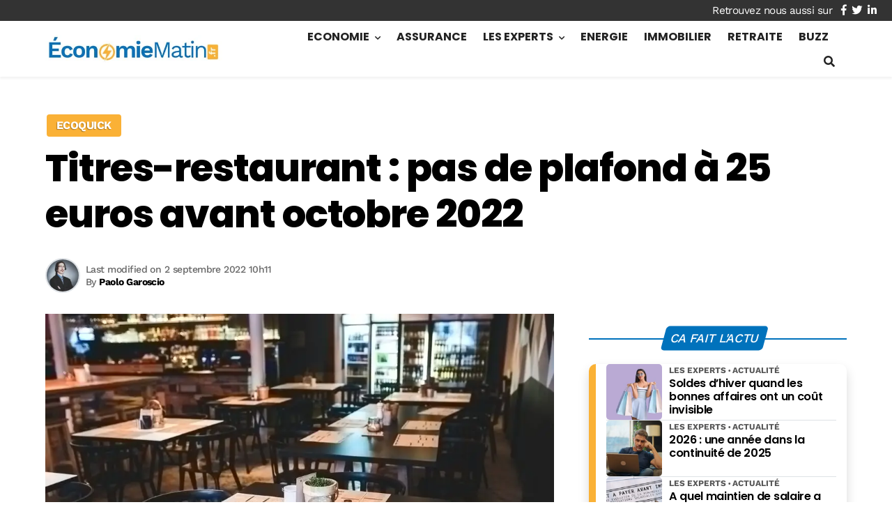

--- FILE ---
content_type: text/html; charset=utf-8
request_url: https://www.google.com/recaptcha/api2/aframe
body_size: 269
content:
<!DOCTYPE HTML><html><head><meta http-equiv="content-type" content="text/html; charset=UTF-8"></head><body><script nonce="_4xWO1FTF5O_KMP7h7xjDQ">/** Anti-fraud and anti-abuse applications only. See google.com/recaptcha */ try{var clients={'sodar':'https://pagead2.googlesyndication.com/pagead/sodar?'};window.addEventListener("message",function(a){try{if(a.source===window.parent){var b=JSON.parse(a.data);var c=clients[b['id']];if(c){var d=document.createElement('img');d.src=c+b['params']+'&rc='+(localStorage.getItem("rc::a")?sessionStorage.getItem("rc::b"):"");window.document.body.appendChild(d);sessionStorage.setItem("rc::e",parseInt(sessionStorage.getItem("rc::e")||0)+1);localStorage.setItem("rc::h",'1768729810284');}}}catch(b){}});window.parent.postMessage("_grecaptcha_ready", "*");}catch(b){}</script></body></html>